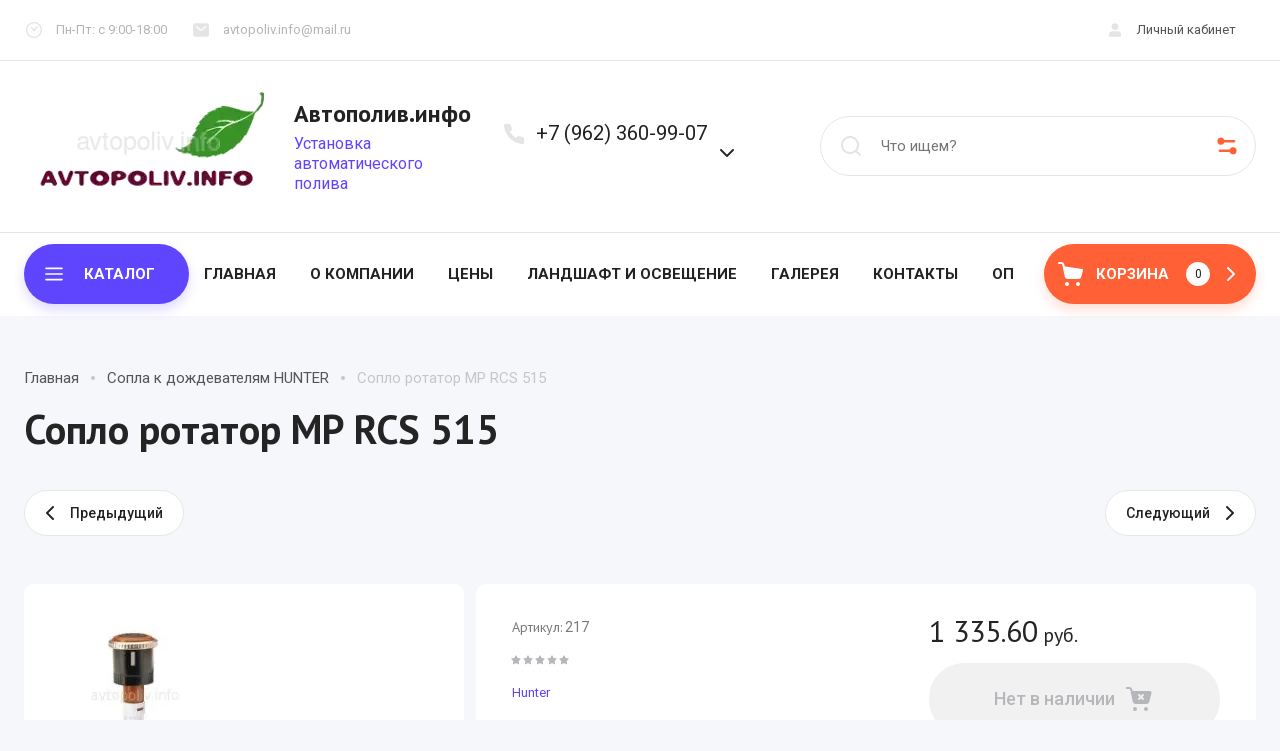

--- FILE ---
content_type: text/javascript
request_url: https://counter.megagroup.ru/92a9c863e335e4444b30aa2fa3e2e440.js?r=&s=1280*720*24&u=https%3A%2F%2Favtopoliv.info%2Fshop%2Fproduct%2Fsoplo-rotator-mr-rcs-515&t=%D0%A1%D0%BE%D0%BF%D0%BB%D0%BE%20%D1%80%D0%BE%D1%82%D0%B0%D1%82%D0%BE%D1%80%20%D0%9C%D0%A0%20RCS%20515&fv=0,0&en=1&rld=0&fr=0&callback=_sntnl1769101662732&1769101662732
body_size: 87
content:
//:1
_sntnl1769101662732({date:"Thu, 22 Jan 2026 17:07:42 GMT", res:"1"})